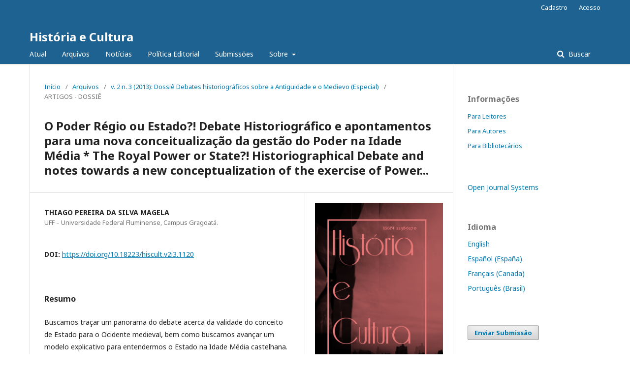

--- FILE ---
content_type: text/html; charset=utf-8
request_url: https://ojs.franca.unesp.br/index.php/historiaecultura/article/view/1120
body_size: 4798
content:
	<!DOCTYPE html>
<html lang="pt-BR" xml:lang="pt-BR">
<head>
	<meta charset="utf-8">
	<meta name="viewport" content="width=device-width, initial-scale=1.0">
	<title>
		O Poder Régio ou Estado?! Debate Historiográfico e apontamentos para uma nova conceitualização da gestão do Poder na Idade Média * The Royal Power or State?! Historiographical Debate and notes towards a new conceptualization of the exercise of Power...
							| História e Cultura
			</title>

	
<meta name="generator" content="Open Journal Systems 3.2.1.4">
<link rel="schema.DC" href="http://purl.org/dc/elements/1.1/" />
<meta name="DC.Creator.PersonalName" content="THIAGO PEREIRA DA SILVA MAGELA"/>
<meta name="DC.Date.created" scheme="ISO8601" content="2014-02-04"/>
<meta name="DC.Date.dateSubmitted" scheme="ISO8601" content="2014-02-04"/>
<meta name="DC.Date.issued" scheme="ISO8601" content="2014-02-04"/>
<meta name="DC.Date.modified" scheme="ISO8601" content="2020-05-20"/>
<meta name="DC.Description" xml:lang="pt" content="Buscamos traçar um panorama do debate acerca da validade do conceito de Estado para o Ocidente medieval, bem como buscamos avançar um modelo explicativo para entendermos o Estado na Idade Média castelhana. Além disso, traçamos em linhas gerais, a constituição do Estado Castelhano até o reinado de Afonso X. O artigo finaliza propondo uma dupla fratura com as visões de que a Idade Média não teve Estados, bem como aquela que advoga em nome de um precoce Estado Moderno. O Estado Feudal castelhano está dentro da lógica de articulação da Sociedade Feudal."/>
<meta name="DC.Format" scheme="IMT" content="application/pdf"/>
<meta name="DC.Format" scheme="IMT" content="application/zip"/>
<meta name="DC.Identifier" content="1120"/>
<meta name="DC.Identifier.pageNumber" content="539-559"/>
<meta name="DC.Identifier.DOI" content="10.18223/hiscult.v2i3.1120"/>
<meta name="DC.Identifier.URI" content="https://ojs.franca.unesp.br/index.php/historiaecultura/article/view/1120"/>
<meta name="DC.Language" scheme="ISO639-1" content="pt"/>
<meta name="DC.Rights" content="Copyright (c) 0 "/>
<meta name="DC.Rights" content=""/>
<meta name="DC.Source" content="História e Cultura"/>
<meta name="DC.Source.ISSN" content="2238-6270"/>
<meta name="DC.Source.Issue" content="3"/>
<meta name="DC.Source.Volume" content="2"/>
<meta name="DC.Source.URI" content="https://ojs.franca.unesp.br/index.php/historiaecultura"/>
<meta name="DC.Title" content="O Poder Régio ou Estado?! Debate Historiográfico e apontamentos para uma nova conceitualização da gestão do Poder na Idade Média * The Royal Power or State?! Historiographical Debate and notes towards a new conceptualization of the exercise of Power..."/>
<meta name="DC.Type" content="Text.Serial.Journal"/>
<meta name="DC.Type.articleType" content="ARTIGOS - DOSSIÊ"/>
<meta name="gs_meta_revision" content="1.1"/>
<meta name="citation_journal_title" content="História e Cultura"/>
<meta name="citation_journal_abbrev" content="RevHistCult"/>
<meta name="citation_issn" content="2238-6270"/> 
<meta name="citation_author" content="THIAGO PEREIRA DA SILVA MAGELA"/>
<meta name="citation_author_institution" content="UFF – Universidade Federal Fluminense, Campus Gragoatá."/>
<meta name="citation_title" content="O Poder Régio ou Estado?! Debate Historiográfico e apontamentos para uma nova conceitualização da gestão do Poder na Idade Média * The Royal Power or State?! Historiographical Debate and notes towards a new conceptualization of the exercise of Power..."/>
<meta name="citation_language" content="pt"/>
<meta name="citation_date" content="2013"/>
<meta name="citation_volume" content="2"/>
<meta name="citation_issue" content="3"/>
<meta name="citation_firstpage" content="539"/>
<meta name="citation_lastpage" content="559"/>
<meta name="citation_doi" content="10.18223/hiscult.v2i3.1120"/>
<meta name="citation_abstract_html_url" content="https://ojs.franca.unesp.br/index.php/historiaecultura/article/view/1120"/>
<meta name="citation_pdf_url" content="https://ojs.franca.unesp.br/index.php/historiaecultura/article/download/1120/1072"/>
<link rel="alternate" type="application/atom+xml" href="https://ojs.franca.unesp.br/index.php/historiaecultura/gateway/plugin/WebFeedGatewayPlugin/atom">
<link rel="alternate" type="application/rdf+xml" href="https://ojs.franca.unesp.br/index.php/historiaecultura/gateway/plugin/WebFeedGatewayPlugin/rss">
<link rel="alternate" type="application/rss+xml" href="https://ojs.franca.unesp.br/index.php/historiaecultura/gateway/plugin/WebFeedGatewayPlugin/rss2">
	<link rel="stylesheet" href="https://ojs.franca.unesp.br/index.php/historiaecultura/$$$call$$$/page/page/css?name=stylesheet" type="text/css" /><link rel="stylesheet" href="//fonts.googleapis.com/css?family=Noto+Sans:400,400italic,700,700italic" type="text/css" /><link rel="stylesheet" href="https://cdnjs.cloudflare.com/ajax/libs/font-awesome/4.7.0/css/font-awesome.css?v=3.2.1.4" type="text/css" />
</head>
<body class="pkp_page_article pkp_op_view" dir="ltr">

	<div class="pkp_structure_page">

				<header class="pkp_structure_head" id="headerNavigationContainer" role="banner">
						 <nav class="cmp_skip_to_content" aria-label="Ir para os links de conteúdo">
	<a href="#pkp_content_main">Ir para o conteúdo principal</a>
	<a href="#siteNav">Ir para o menu de navegação principal</a>
		<a href="#pkp_content_footer">Ir para o rodapé</a>
</nav>

			<div class="pkp_head_wrapper">

				<div class="pkp_site_name_wrapper">
					<button class="pkp_site_nav_toggle">
						<span>Open Menu</span>
					</button>
										<div class="pkp_site_name">
																<a href="						https://ojs.franca.unesp.br/index.php/historiaecultura/index
					" class="is_text">História e Cultura</a>
										</div>
				</div>

				
				<nav class="pkp_site_nav_menu" aria-label="Navegação no Site">
					<a id="siteNav"></a>
					<div class="pkp_navigation_primary_row">
						<div class="pkp_navigation_primary_wrapper">
																				<ul id="navigationPrimary" class="pkp_navigation_primary pkp_nav_list">
								<li class="">
				<a href="https://ojs.franca.unesp.br/index.php/historiaecultura/issue/current">
					Atual
				</a>
							</li>
								<li class="">
				<a href="https://ojs.franca.unesp.br/index.php/historiaecultura/issue/archive">
					Arquivos
				</a>
							</li>
								<li class="">
				<a href="https://ojs.franca.unesp.br/index.php/historiaecultura/announcement">
					Notícias
				</a>
							</li>
								<li class="">
				<a href="https://ojs.franca.unesp.br/index.php/historiaecultura/politicaeditorial">
					Política Editorial
				</a>
							</li>
								<li class="">
				<a href="https://ojs.franca.unesp.br/index.php/historiaecultura/about/submissions">
					Submissões
				</a>
							</li>
								<li class="">
				<a href="https://ojs.franca.unesp.br/index.php/historiaecultura/about">
					Sobre
				</a>
									<ul>
																					<li class="">
									<a href="https://ojs.franca.unesp.br/index.php/historiaecultura/about">
										Sobre a Revista
									</a>
								</li>
																												<li class="">
									<a href="https://ojs.franca.unesp.br/index.php/historiaecultura/about/editorialTeam">
										Equipe Editorial
									</a>
								</li>
																												<li class="">
									<a href="https://ojs.franca.unesp.br/index.php/historiaecultura/regimento">
										Regimento Interno da Revista 
									</a>
								</li>
																												<li class="">
									<a href="https://ojs.franca.unesp.br/index.php/historiaecultura/about/privacy">
										Declaração de Privacidade
									</a>
								</li>
																												<li class="">
									<a href="https://ojs.franca.unesp.br/index.php/historiaecultura/about/contact">
										Contato
									</a>
								</li>
																		</ul>
							</li>
			</ul>

				

																									
	<form class="pkp_search pkp_search_desktop" action="https://ojs.franca.unesp.br/index.php/historiaecultura/search/search" method="get" role="search" aria-label="Pesquisa de artigos">
		<input type="hidden" name="csrfToken" value="bf157694d2d5ca12a67a53999f40f953">
				
			<input name="query" value="" type="text" aria-label="Termo de Busca">
		

		<button type="submit">
			Buscar
		</button>
		<div class="search_controls" aria-hidden="true">
			<a href="https://ojs.franca.unesp.br/index.php/historiaecultura/search/search" class="headerSearchPrompt search_prompt" aria-hidden="true">
				Buscar
			</a>
			<a href="#" class="search_cancel headerSearchCancel" aria-hidden="true"></a>
			<span class="search_loading" aria-hidden="true"></span>
		</div>
	</form>
													</div>
					</div>
					<div class="pkp_navigation_user_wrapper" id="navigationUserWrapper">
							<ul id="navigationUser" class="pkp_navigation_user pkp_nav_list">
								<li class="profile">
				<a href="https://ojs.franca.unesp.br/index.php/historiaecultura/user/register">
					Cadastro
				</a>
							</li>
								<li class="profile">
				<a href="https://ojs.franca.unesp.br/index.php/historiaecultura/login">
					Acesso
				</a>
							</li>
			</ul>

					</div>
																			
	<form class="pkp_search pkp_search_mobile" action="https://ojs.franca.unesp.br/index.php/historiaecultura/search/search" method="get" role="search" aria-label="Pesquisa de artigos">
		<input type="hidden" name="csrfToken" value="bf157694d2d5ca12a67a53999f40f953">
				
			<input name="query" value="" type="text" aria-label="Termo de Busca">
		

		<button type="submit">
			Buscar
		</button>
		<div class="search_controls" aria-hidden="true">
			<a href="https://ojs.franca.unesp.br/index.php/historiaecultura/search/search" class="headerSearchPrompt search_prompt" aria-hidden="true">
				Buscar
			</a>
			<a href="#" class="search_cancel headerSearchCancel" aria-hidden="true"></a>
			<span class="search_loading" aria-hidden="true"></span>
		</div>
	</form>
									</nav>
			</div><!-- .pkp_head_wrapper -->
		</header><!-- .pkp_structure_head -->

						<div class="pkp_structure_content has_sidebar">
			<div class="pkp_structure_main" role="main">
				<a id="pkp_content_main"></a>

<div class="page page_article">
			<nav class="cmp_breadcrumbs" role="navigation" aria-label="Você está aqui:">
	<ol>
		<li>
			<a href="https://ojs.franca.unesp.br/index.php/historiaecultura/index">
				Início
			</a>
			<span class="separator">/</span>
		</li>
		<li>
			<a href="https://ojs.franca.unesp.br/index.php/historiaecultura/issue/archive">
				Arquivos
			</a>
			<span class="separator">/</span>
		</li>
					<li>
				<a href="https://ojs.franca.unesp.br/index.php/historiaecultura/issue/view/71">
					v. 2 n. 3 (2013): Dossiê Debates historiográficos sobre a Antiguidade e o Medievo (Especial)
				</a>
				<span class="separator">/</span>
			</li>
				<li class="current" aria-current="page">
			<span aria-current="page">
									ARTIGOS - DOSSIÊ
							</span>
		</li>
	</ol>
</nav>
	
			<article class="obj_article_details">

			<h1 class="page_title">
		O Poder Régio ou Estado?! Debate Historiográfico e apontamentos para uma nova conceitualização da gestão do Poder na Idade Média * The Royal Power or State?! Historiographical Debate and notes towards a new conceptualization of the exercise of Power...
	</h1>
	
	<div class="row">
		<div class="main_entry">

							<section class="item authors">
					<h2 class="pkp_screen_reader">Autores</h2>
					<ul class="authors">
											<li>
							<span class="name">
								THIAGO PEREIRA DA SILVA MAGELA
							</span>
															<span class="affiliation">
									UFF – Universidade Federal Fluminense, Campus Gragoatá.
																	</span>
																				</li>
										</ul>
				</section>
			
																																					<section class="item doi">
						<h2 class="label">
														DOI:
						</h2>
						<span class="value">
							<a href="https://doi.org/10.18223/hiscult.v2i3.1120">
								https://doi.org/10.18223/hiscult.v2i3.1120
							</a>
						</span>
					</section>
							
						
										<section class="item abstract">
					<h2 class="label">Resumo</h2>
					<p>Buscamos traçar um panorama do debate acerca da validade do conceito de Estado para o Ocidente medieval, bem como buscamos avançar um modelo explicativo para entendermos o Estado na Idade Média castelhana. Além disso, traçamos em linhas gerais, a constituição do Estado Castelhano até o reinado de Afonso X. O artigo finaliza propondo uma dupla fratura com as visões de que a Idade Média não teve Estados, bem como aquela que advoga em nome de um precoce Estado Moderno. O Estado Feudal castelhano está dentro da lógica de articulação da Sociedade Feudal.</p>
				</section>
			
			

																																<section class="item author_bios">
					<h2 class="label">
													Biografia do Autor
											</h2>
																		<section class="sub_item">
								<h3 class="label">
																																							THIAGO PEREIRA DA SILVA MAGELA, <span class="affiliation">UFF – Universidade Federal Fluminense, Campus Gragoatá.</span>
																	</h3>
								<div class="value">
									Mestrando em História – Programa de Pós-graduação em História – Instituto de Ciências Humanas e Filosofia – UFF – Universidade Federal Fluminense, Campus Gragoatá. Bolsista Aduff.
								</div>
							</section>
															</section>
			
						
		</div><!-- .main_entry -->

		<div class="entry_details">

										<div class="item cover_image">
					<div class="sub_item">
													<a href="https://ojs.franca.unesp.br/index.php/historiaecultura/issue/view/71">
								<img src="https://ojs.franca.unesp.br/public/journals/7/cover_issue_71_pt_BR.jpg" alt="">
							</a>
											</div>
				</div>
			
										<div class="item galleys">
					<h2 class="pkp_screen_reader">
						Downloads
					</h2>
					<ul class="value galleys_links">
													<li>
								
	
							

<a class="obj_galley_link pdf" href="https://ojs.franca.unesp.br/index.php/historiaecultura/article/view/1120/1072">

		
	PDF

	</a>
							</li>
											</ul>
				</div>
										<div class="item galleys">
					<h3 class="pkp_screen_reader">
						Arquivos adicionais
					</h3>
					<ul class="value supplementary_galleys_links">
													<li>
								
	
							

<a class="obj_galley_link_supplementary file" href="https://ojs.franca.unesp.br/index.php/historiaecultura/article/view/1120/2908">

		
	Arquivo final diagramado

	</a>
							</li>
											</ul>
				</div>
			
						<div class="item published">
				<section class="sub_item">
					<h2 class="label">
						Publicado
					</h2>
					<div class="value">
																			<span>2014-02-04</span>
																	</div>
				</section>
							</div>
			
						
										<div class="item issue">

											<section class="sub_item">
							<h2 class="label">
								Edição
							</h2>
							<div class="value">
								<a class="title" href="https://ojs.franca.unesp.br/index.php/historiaecultura/issue/view/71">
									v. 2 n. 3 (2013): Dossiê Debates historiográficos sobre a Antiguidade e o Medievo (Especial)
								</a>
							</div>
						</section>
					
											<section class="sub_item">
							<h2 class="label">
								Seção
							</h2>
							<div class="value">
								ARTIGOS - DOSSIÊ
							</div>
						</section>
									</div>
			
																														
										<div class="item copyright">
					<h2 class="label">
						Licença
					</h2>
										<p><span style="font-weight: 400;">Os(as) autores(as) são os detentores dos direitos autorais dos artigos encaminhados à Revista História e Cultura e fica autorizado ao periódico a publicação do referido manuscrito. O trabalho permanece</span> licenciado sob a <a href="http://creativecommons.org/licenses/by/3.0/" target="_new">Licença Creative Commons Attribution CC BY 4.0</a>, a qual permite o compartilhamento do material desde que a autoria seja devidamente atribuída e referenciada.</p>
				</div>
			
			

		</div><!-- .entry_details -->
	</div><!-- .row -->

</article>

	

</div><!-- .page -->

	</div><!-- pkp_structure_main -->

									<div class="pkp_structure_sidebar left" role="complementary" aria-label="Barra lateral">
				<div class="pkp_block block_information">
	<h2 class="title">Informações</h2>
	<div class="content">
		<ul>
							<li>
					<a href="https://ojs.franca.unesp.br/index.php/historiaecultura/information/readers">
						Para Leitores
					</a>
				</li>
										<li>
					<a href="https://ojs.franca.unesp.br/index.php/historiaecultura/information/authors">
						Para Autores
					</a>
				</li>
										<li>
					<a href="https://ojs.franca.unesp.br/index.php/historiaecultura/information/librarians">
						Para Bibliotecários
					</a>
				</li>
					</ul>
	</div>
</div>
<div class="pkp_block block_developed_by">
	<h2 class="pkp_screen_reader">
		Desenvolvido por
	</h2>

	<div class="content">
		<a href="http://pkp.sfu.ca/ojs/">
			Open Journal Systems
		</a>
	</div>
</div>
<div class="pkp_block block_language">
	<h2 class="title">
		Idioma
	</h2>

	<div class="content">
		<ul>
							<li class="locale_en_US" lang="en-US">
					<a href="https://ojs.franca.unesp.br/index.php/historiaecultura/user/setLocale/en_US?source=%2Findex.php%2Fhistoriaecultura%2Farticle%2Fview%2F1120">
						English
					</a>
				</li>
							<li class="locale_es_ES" lang="es-ES">
					<a href="https://ojs.franca.unesp.br/index.php/historiaecultura/user/setLocale/es_ES?source=%2Findex.php%2Fhistoriaecultura%2Farticle%2Fview%2F1120">
						Español (España)
					</a>
				</li>
							<li class="locale_fr_CA" lang="fr-CA">
					<a href="https://ojs.franca.unesp.br/index.php/historiaecultura/user/setLocale/fr_CA?source=%2Findex.php%2Fhistoriaecultura%2Farticle%2Fview%2F1120">
						Français (Canada)
					</a>
				</li>
							<li class="locale_pt_BR current" lang="pt-BR">
					<a href="https://ojs.franca.unesp.br/index.php/historiaecultura/user/setLocale/pt_BR?source=%2Findex.php%2Fhistoriaecultura%2Farticle%2Fview%2F1120">
						Português (Brasil)
					</a>
				</li>
					</ul>
	</div>
</div><!-- .block_language -->
<div class="pkp_block block_make_submission">
	<h2 class="pkp_screen_reader">
		Enviar Submissão
	</h2>

	<div class="content">
		<a class="block_make_submission_link" href="https://ojs.franca.unesp.br/index.php/historiaecultura/about/submissions">
			Enviar Submissão
		</a>
	</div>
</div>

			</div><!-- pkp_sidebar.left -->
			</div><!-- pkp_structure_content -->

<div class="pkp_structure_footer_wrapper" role="contentinfo">
	<a id="pkp_content_footer"></a>

	<div class="pkp_structure_footer">

					<div class="pkp_footer_content">
				<p><a href="https://periodicos.franca.unesp.br/index.php/historiaecultura/index" target="_blank" rel="cc:attributionURL noopener noreferrer">Revista História e Cultura </a>© 2012 by <a href="https://www.franca.unesp.br/#!/ensino/pos-graduacao/historia/" target="_blank" rel="cc:attributionURL noopener noreferrer">Programa de Pós-Graduação em História (UNESP) </a>is licensed under <a href="https://creativecommons.org/licenses/by/4.0/?ref=chooser-v1" target="_blank" rel="license noopener noreferrer">CC BY 4.0 </a></p>
			</div>
		
		<div class="pkp_brand_footer" role="complementary">
			<a href="https://ojs.franca.unesp.br/index.php/historiaecultura/about/aboutThisPublishingSystem">
				<img alt="Mais informações sobre o sistema de publicação, a plataforma e o fluxo de publicação do OJS/PKP." src="https://ojs.franca.unesp.br/templates/images/ojs_brand.png">
			</a>
		</div>
	</div>
</div><!-- pkp_structure_footer_wrapper -->

</div><!-- pkp_structure_page -->

<script src="//ajax.googleapis.com/ajax/libs/jquery/3.3.1/jquery.min.js?v=3.2.1.4" type="text/javascript"></script><script src="//ajax.googleapis.com/ajax/libs/jqueryui/1.12.0/jquery-ui.min.js?v=3.2.1.4" type="text/javascript"></script><script src="https://ojs.franca.unesp.br/lib/pkp/js/lib/jquery/plugins/jquery.tag-it.js?v=3.2.1.4" type="text/javascript"></script><script src="https://ojs.franca.unesp.br/plugins/themes/default/js/lib/popper/popper.js?v=3.2.1.4" type="text/javascript"></script><script src="https://ojs.franca.unesp.br/plugins/themes/default/js/lib/bootstrap/util.js?v=3.2.1.4" type="text/javascript"></script><script src="https://ojs.franca.unesp.br/plugins/themes/default/js/lib/bootstrap/dropdown.js?v=3.2.1.4" type="text/javascript"></script><script src="https://ojs.franca.unesp.br/plugins/themes/default/js/main.js?v=3.2.1.4" type="text/javascript"></script>


</body>
</html>
